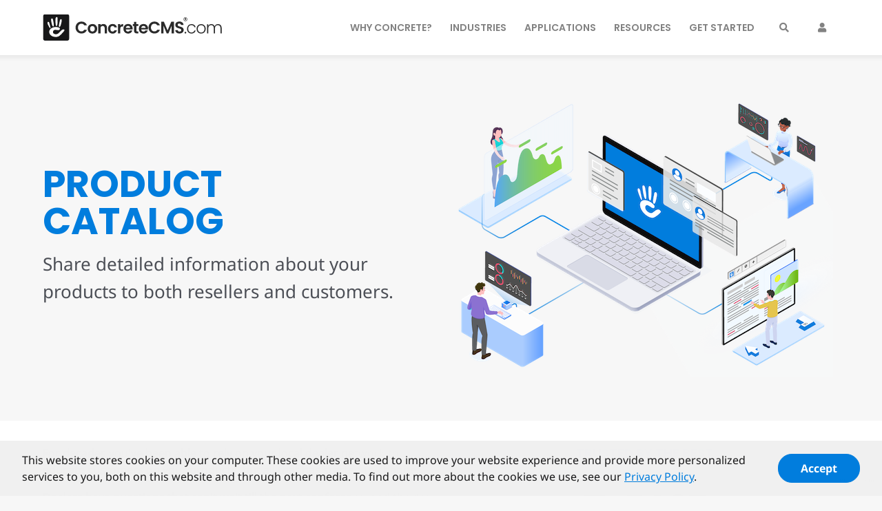

--- FILE ---
content_type: text/html; charset=UTF-8
request_url: https://www.concretecms.com/applications/product-catalog
body_size: 7635
content:
<!DOCTYPE html>
<html lang="en">
<head>
    <link rel="preconnect" href="https://www.googletagmanager.com">
    <link rel="preconnect" href="https://www.google-analytics.com">
    <meta http-equiv="X-UA-Compatible" content="IE=edge">
    <!--suppress HtmlUnknownTarget -->
    <link rel="stylesheet" type="text/css" href="/packages/concrete_cms_theme/themes/concrete_cms/css/main.css"/>
    
<title>Product Catalog Content Management System | Showcase Your Products in a Portal</title>

<meta http-equiv="content-type" content="text/html; charset=UTF-8"/>
<meta name="description" content="Our Product Catalogl Content Management System enables you to showcase your products and services in a user-friendly platform. Optimize your product pages with ease."/>
<meta name="generator" content="Concrete CMS"/>
<link rel="shortcut icon" href="https://www.concretecms.com/application/files/2816/2466/0776/favicon-32x32.png" type="image/x-icon"/>
<link rel="icon" href="https://www.concretecms.com/application/files/2816/2466/0776/favicon-32x32.png" type="image/x-icon"/>
<link rel="canonical" href="https://www.concretecms.com/applications/product-catalog">
<script type="text/javascript">
    var CCM_DISPATCHER_FILENAME = "/index.php";
    var CCM_CID = 2986;
    var CCM_EDIT_MODE = false;
    var CCM_ARRANGE_MODE = false;
    var CCM_IMAGE_PATH = "/concrete/images";
    var CCM_APPLICATION_URL = "https://www.concretecms.com";
    var CCM_REL = "";
    var CCM_ACTIVE_LOCALE = "en_US";
    var CCM_USER_REGISTERED = false;
</script>

<link href="/concrete/css/fontawesome/all.css?ccm_nocache=a5301f0b916e4d9065d45f7ec31a279c0418ead7" rel="stylesheet" type="text/css" media="all">
<script type="text/javascript" src="/concrete/js/jquery.js?ccm_nocache=a5301f0b916e4d9065d45f7ec31a279c0418ead7"></script>
<link href="/concrete/css/features/social/frontend.css?ccm_nocache=a5301f0b916e4d9065d45f7ec31a279c0418ead7" rel="stylesheet" type="text/css" media="all">
<script type="application/ld+json">
{ "@context" : "http://schema.org",
  "@type" : "Organization",
  "name" : "Concrete CMS",
  "url" : "https://www.concretecms.com/",
  "sameAs" : [ "https://www.facebook.com/concretecms",
    "https://twitter.com/concrete_cms",
    "https://www.linkedin.com/company/concretecms"]
}
</script>
<!-- Matomo Tag Manager -->
<script>
  var _mtm = window._mtm = window._mtm || [];
  _mtm.push({'mtm.startTime': (new Date().getTime()), 'event': 'mtm.Start'});
  (function() {
    var d=document, g=d.createElement('script'), s=d.getElementsByTagName('script')[0];
    g.async=true; g.src='https://analytics.portlandlabs.com/js/container_zl0yAzV2.js'; s.parentNode.insertBefore(g,s);
  })();
</script>
<!-- End Matomo Tag Manager -->
<!-- Google Tag Manager -->
<script>(function(w,d,s,l,i){w[l]=w[l]||[];w[l].push({'gtm.start':
new Date().getTime(),event:'gtm.js'});var f=d.getElementsByTagName(s)[0],
j=d.createElement(s),dl=l!='dataLayer'?'&l='+l:'';j.async=true;j.src=
'https://www.googletagmanager.com/gtm.js?id='+i+dl;f.parentNode.insertBefore(j,f);
})(window,document,'script','dataLayer','GTM-K46WS8L');</script>
<!-- End Google Tag Manager -->

<!-- pipedrive 
<script>window.pipedriveLeadboosterConfig = {base: 'leadbooster-chat.pipedrive.com',companyId: 12702085,playbookUuid: '2ab54751-e18d-4b48-8dd1-76b318657ca8',version: 2};(function () {var w = window;if (w.LeadBooster) {console.warn('LeadBooster already exists');} else {w.LeadBooster = {q: [],on: function (n, h) {this.q.push({ t: 'o', n: n, h: h });},trigger: function (n) {this.q.push({ t: 't', n: n });},};}})();</script><script src="https://leadbooster-chat.pipedrive.com/assets/loader.js" async></script>
-->

<style>
div.ccm-page section.content-section .ccm-brands .ccm-brand img {
height: auto;
}
</style><script type="application/ld+json">
{
  "@context": "https://schema.org/",
  "@type": "Product",
  "name": "Product Catalog",
  "description": "Share detailed information about your products to both resellers and customers. For decades you've been able to rely on your local dealer network to educate customers on your products, but all that has started to change. Dealers have questions that can't wait till the next conference, and they're not interested in co-branded marketing materials that are 6 months out of date. They need early access to product materials and tools to organize quotes for multiple projects in real time. Prospects are no longer interested in just calling a regional dealer that may be hundreds of miles away. With Concrete CMS you can build a web presence that combines marketing landing pages and high level positioning with detailed product specifications, manuals, features and requirements. Powerful permissions let you create secure content that only dealers can access, right from the same website that shows up in Google.",
  "image": "https://www.concretecms.com/application/files/9516/7146/9595/Product_Catalog.jpg",
  "url": "https://www.concretecms.com/about/applications/product-catalog",
  "brand": {
    "@type": "Brand",
    "name": "Concrete CMS"
  },
  "additionalProperty": [
    {
      "@type": "PropertyValue",
      "name": "Combine marketing content and landing pages with product catalog",
      "value": "Yes"
    },
    {
      "@type": "PropertyValue",
      "name": "Product Information Management",
      "value": "Yes"
    },
    {
      "@type": "PropertyValue",
      "name": "Detailed permissions for secure content for dealers and partners",
      "value": "Yes"
    }
  ],
  "aggregateRating": {
    "@type": "AggregateRating",
    "ratingValue": "5",
    "reviewCount": "1"
  },
  "review": [
    {
      "@type": "Review",
      "author": "Dave Buonomo",
      "datePublished": "2023-04-27",
      "description": "Concrete provides the perfect balance of an exceptional user interface, along with a sane and sensible development platform. I don't know of a another content management system that provides this balance.",
      "name": "Exceptional User Interface and Development Platform",
      "reviewRating": {
        "@type": "Rating",
        "ratingValue": "5",
        "bestRating": "5",
        "worstRating": "1"
      }
    }
  ]
}
</script>

    
<meta property='og:title' content='Product Catalog' />
<meta property='og:url' content='https://www.concretecms.com/applications/product-catalog' />
<meta property='og:description' content='Build a product information portal that mixes public and private data for your customers and partners. ' />
<meta property='og:type' content='website' />
    <script type="text/javascript">
        var CCM_SECURITY_TOKEN = '1769223096:0576bd15f268ee831dc76ed268b7d2a3';    </script>

    <meta name="viewport" content="width=device-width, initial-scale=1.0">
</head>
<body>

<script class="disclosure" role="template" type='text/template'>
    <div class='disclosure-container ccm-ui'>
        <div class='disclosure'>
            <div>
                <p>
                    This website stores cookies on your computer. These cookies are used to improve
                    your website experience and provide more personalized services to you, both on this website and through
                    other media. To find out more about the cookies we use, see our <a href='https://www.concretecms.com/about/legal/privacy-policy' target='_blank'>Privacy Policy</a>.
                </p>
            </div>
            <button class='ack btn btn-primary '>Accept</button>
        </div>
    </div>
</script>

<div id="ccm-loading-screen" style="display: none">
    <div class="loading-wrapper">
        <div class="loader"></div>
    </div>
</div>

<div class="ccm-page ccm-page-id-2986 page-type-page page-template-full">
    <header class="no-breadcrumb ">
        <div class="container">
            <nav class="navbar navbar-expand-lg navbar-light">
                <div class="navbar-inner">
                    <div class="navbar-brand">
                        <div class="header-site-title d-lg-none d-xl-block">
                                                            <a href="https://www.concretecms.com">
                                    <img src="/packages/concrete_cms_theme/themes/concrete_cms/images/logo_text.svg" alt="" class="img-fluid">
                                </a>
                                                    </div>
                        <div class="header-site-title-logo-only d-none d-lg-block d-xl-none">
                                                            <a href="https://www.concretecms.com">
                                    <img src="/packages/concrete_cms_theme/themes/concrete_cms/images/logo.svg" alt="" class="img-fluid">
                                </a>
                                                    </div>
                    </div>

                    <a href="https://www.concretecms.com/search" class="d-block d-lg-none"
                       id="ccm-mobile-search-btn">
                        <i class="fas fa-search"></i>
                    </a>

                    <button id="ccm-toggle-mobile-nav"
                            class="hamburger hamburger--spin navbar-toggler d-block d-lg-none"
                            type="button" data-bs-toggle="collapse" data-bs-target="#navbarSupportedContent"
                            aria-controls="navbarSupportedContent" aria-expanded="false" aria-label="Toggle navigation">
                    <span class="hamburger-box">
                        <span class="hamburger-inner"></span>
                    </span>
                    </button>
                </div>

                <div class="collapse navbar-collapse" id="navbarSupportedContent">
                    <div id="ccm-desktop-nav" class="header-navigation ms-auto">
                        
<ul class="nav navbar-nav navbar-right">

            <li class="nav-item dropdown">
            <a href="https://www.concretecms.com/about" class="nav-link">
                Why Concrete?            </a>

                            <ul class="dropdown-menu">
                                            <li class="nav-item">
                            <a href="https://www.concretecms.com/about/reviews" target="_self" class="nav-link">
                                Reviews                            </a>
                        </li>
                                            <li class="nav-item">
                            <a href="https://www.concretecms.com/content-creators" target="_self" class="nav-link">
                                For Content Creators                            </a>
                        </li>
                                            <li class="nav-item">
                            <a href="https://www.concretecms.com/why-developers-love-concrete" target="_self" class="nav-link">
                                For Developers                            </a>
                        </li>
                                            <li class="nav-item">
                            <a href="https://www.concretecms.com/about/features" target="_self" class="nav-link">
                                Features                            </a>
                        </li>
                                            <li class="nav-item">
                            <a href="https://www.concretecms.com/about/case-studies " target="_self" class="nav-link">
                                Case Studies                            </a>
                        </li>
                                            <li class="nav-item">
                            <a href="https://www.concretecms.com/about/why-open-source" target="_self" class="nav-link">
                                Open Source                            </a>
                        </li>
                                    </ul>
            
        </li>
            <li class="nav-item dropdown">
            <a href="https://www.concretecms.com/industries" class="nav-link">
                Industries            </a>

                            <ul class="dropdown-menu">
                                            <li class="nav-item">
                            <a href="https://www.concretecms.com/solutions/banking-finance" target="_self" class="nav-link">
                                Banking and Finance                            </a>
                        </li>
                                            <li class="nav-item">
                            <a href="https://www.concretecms.com/solutions/manufacturing" target="_self" class="nav-link">
                                Manufacturing                            </a>
                        </li>
                                            <li class="nav-item">
                            <a href="https://www.concretecms.com/solutions/hospitals" target="_self" class="nav-link">
                                Healthcare                            </a>
                        </li>
                                            <li class="nav-item">
                            <a href="https://www.concretecms.com/solutions/education" target="_self" class="nav-link">
                                Education                            </a>
                        </li>
                                            <li class="nav-item">
                            <a href="https://www.concretecms.com/solutions/government-military" target="_self" class="nav-link">
                                Government / Military                            </a>
                        </li>
                                    </ul>
            
        </li>
            <li class="nav-item dropdown">
            <a href="https://www.concretecms.com/applications" class="nav-link">
                Applications            </a>

                            <ul class="dropdown-menu">
                                            <li class="nav-item">
                            <a href="https://www.concretecms.com/applications/web-content-management" target="_self" class="nav-link">
                                Web Content Management                            </a>
                        </li>
                                            <li class="nav-item">
                            <a href="https://www.concretecms.com/about/applications/human-resources-portal" target="_self" class="nav-link">
                                Human Resources Portals                            </a>
                        </li>
                                            <li class="nav-item">
                            <a href="https://www.concretecms.com/solutions/internal-communications-intranet" target="_self" class="nav-link">
                                Intranets / Portals                            </a>
                        </li>
                                            <li class="nav-item">
                            <a href="https://www.concretecms.com/about/applications/digital-asset-management" target="_self" class="nav-link">
                                Digital Asset Management                            </a>
                        </li>
                                            <li class="nav-item">
                            <a href="https://www.concretecms.com/applications/ecommerce" target="_self" class="nav-link">
                                eCommerce                            </a>
                        </li>
                                            <li class="nav-item">
                            <a href="https://www.concretecms.com/solutions/multi-site" target="_self" class="nav-link">
                                Multi-Site                            </a>
                        </li>
                                            <li class="nav-item">
                            <a href="https://www.concretecms.com/about/applications/product-catalog" target="_self" class="nav-link">
                                Product Portal                            </a>
                        </li>
                                            <li class="nav-item">
                            <a href="https://www.concretecms.com/hosting" target="_self" class="nav-link">
                                Hosting                            </a>
                        </li>
                                    </ul>
            
        </li>
            <li class="nav-item dropdown">
            <a href="https://www.concretecms.com/resources" class="nav-link">
                Resources            </a>

                            <ul class="dropdown-menu">
                                            <li class="nav-item">
                            <a href="https://www.concretecms.com/support" target="_self" class="nav-link">
                                Support                            </a>
                        </li>
                                            <li class="nav-item">
                            <a href="https://www.concretecms.com/about/blog" target="_self" class="nav-link">
                                Blog                            </a>
                        </li>
                                            <li class="nav-item">
                            <a href="https://www.concretecms.com/extensions" target="_self" class="nav-link">
                                Extensions                            </a>
                        </li>
                                            <li class="nav-item">
                            <a href="https://documentation.concretecms.org" target="_self" class="nav-link">
                                Documentation                            </a>
                        </li>
                                            <li class="nav-item">
                            <a href="https://forums.concretecms.org" target="_self" class="nav-link">
                                Forums                            </a>
                        </li>
                                            <li class="nav-item">
                            <a href="https://community.concretecms.com/members" target="_self" class="nav-link">
                                Members                            </a>
                        </li>
                                            <li class="nav-item">
                            <a href="https://www.concretecms.com/internationalization" target="_self" class="nav-link">
                                Internationalization                            </a>
                        </li>
                                    </ul>
            
        </li>
            <li class="nav-item dropdown">
            <a href="https://www.concretecms.com/get-started" class="nav-link">
                Get Started            </a>

                            <ul class="dropdown-menu">
                                            <li class="nav-item">
                            <a href="https://community.concretecms.com/get-concrete-site" target="_self" class="nav-link">
                                Try it Now!                            </a>
                        </li>
                                            <li class="nav-item">
                            <a href="https://market.concretecms.com/hosting-concrete-cms" target="_self" class="nav-link">
                                Hosting                            </a>
                        </li>
                                            <li class="nav-item">
                            <a href="https://market.concretecms.com/themes" target="_self" class="nav-link">
                                Themes                            </a>
                        </li>
                                            <li class="nav-item">
                            <a href="https://market.concretecms.com/integrations" target="_self" class="nav-link">
                                Integrations                            </a>
                        </li>
                                            <li class="nav-item">
                            <a href="https://market.concretecms.com/addons" target="_self" class="nav-link">
                                Add-Ons                            </a>
                        </li>
                                            <li class="nav-item">
                            <a href="https://market.concretecms.com/services" target="_self" class="nav-link">
                                Services                            </a>
                        </li>
                                    </ul>
            
        </li>
    
    <li class="d-none d-lg-block nav-item"><a href="https://www.concretecms.com/search" title="Search" class="nav-link"><i class="fas fa-search"></i></a></li>
            <li class="nav-item">
            <a href="/oidc/sso/login?oidcpll=%2Fapplications%2Fproduct-catalog" class="nav-link">
                <i class="fa fa-user" title="Login"></i>            </a>

            
        </li>
    </ul>
                    </div>
                </div>
            </nav>
        </div>

            </header>

    
<main>
        <div class="page-header">
        

    
<div class="container container-masthead-image-text">
    <div class="row">
        <div class="col-lg-6 order-2 order-lg-1 align-self-center">
            <div class="pe-lg-5">
            

    <h1>Product catalog</h1>

<h2>Share detailed information about your products to both resellers and customers.</h2>

            </div>
        </div>
        <div class="col-lg-6 order-1 order-lg-2">
            

    <picture><!--[if IE 9]><video style='display: none;'><![endif]--><!--[if IE 9]></video><![endif]--><img src="/application/files/8716/5117/8644/Concrete5_Sc_3.ai_gc.png" alt="" class="ccm-image-block img-fluid bID-12436" width="557px" height="403px"></picture>

        </div>
    </div>
</div>
    </div>


    <div class="column-section-container column-section-container-white">
    <div class="container">
                <div class="row h-100">
            <div class="col-md-6">
                

    <p>For decades you&#39;ve been able to rely on your local dealer network to educate customers on your products, but all that has started to change.</p>

<p>Dealers have questions that can&#39;t wait till the next conference, and they&#39;re not interested in co-branded marketing materials that are 6 months out of date. They need early access to product materials and tools to organize quotes for multiple projects in real time.&nbsp;</p>

<p>Prospects are no longer interested in just calling a regional dealer that may be hundreds of miles away.&nbsp;</p>

<p>With Concrete CMS you can build a web presence that combines marketing landing pages and high level positioning with detailed product specifications, manuals, features and requirements. Powerful permissions let you create secure content that only dealers can access, right from the same website that shows up in Google.&nbsp;</p>

            </div>
            <div class="col-md-6">
                

    <h4 style="text-align: center;">Trusted by the best</h4>

<p style="text-align: center;">&nbsp;</p>

<p style="text-align: center;"><picture><!--[if IE 9]><video style='display: none;'><![endif]--><!--[if IE 9]></video><![endif]--><img src="/application/files/3716/1074/1742/basf.png" alt="basf.png"></picture></p>

<p style="text-align: center;"><picture><!--[if IE 9]><video style='display: none;'><![endif]--><!--[if IE 9]></video><![endif]--><img src="/application/files/2816/5057/3561/MilorganiteLogo.png" alt="MilorganiteLogo.png" width="113" height="74"></picture></p>

<p style="text-align: center;"><picture><!--[if IE 9]><video style='display: none;'><![endif]--><!--[if IE 9]></video><![endif]--><img src="/application/files/5916/5057/3565/WY_Logo-Horizontal-Color.png" alt="WY_Logo-Horizontal-Color.png" width="200" height="38"></picture></p>

<p>&nbsp;</p>

            </div>
        </div>
    </div>
</div>


    <section class="content-section column-section-container-white">
        <div class="container">
        <div class="row">
            <div class="col-md-12 content-section-column">
                

    <div class="row"><div class="col-md-5">

    <video autoplay="" class="hide-on-mobile" loop="" muted="" playsinline="" preload="none" style="max-width: 100%;">
    <source src="https://www.concretecms.com/application/files/3516/5514/3853/wy-demo.mp4" type="video/mp4">
Your browser doesn't support the HTML5 video tag.</video>
</div><div class="col-md-7">

    <ul>
	<li>
	<p>Combine organic marketing content and landing pages with a product catalog.</p>
	</li>
	<li>
	<p>Product Information Management to collect metadata, documents, marketing materials, videos and other product assets.</p>
	</li>
	<li>
	<p>Detailed permissions allow you to mix public information with secured content for dealers and partners.&nbsp;</p>
	</li>
	<li>
	<p>Improve sales by reducing barriers in your customer experience!</p>
	</li>
</ul>

</div></div>
            </div>
        </div>
    </div>
</section>




    <div class="column-section-container ">
    <div class="container">
                    <div class="row">
                <div class="col-12">
                    <div class="column-section-title">
                        

    <h2 style="text-align: center;"><a id="call" name="call">request more information</a></h2>

                    </div>
                </div>
            </div>
                <div class="row h-100">
            <div class="col-md-6">
                

    <p>Ready to share all your product information with ease? We&#39;d love to discuss your project&#39;s needs.&nbsp;</p>

            </div>
            <div class="col-md-6">
                

    <div class="ccm-block-express-form">
            <div class="ccm-form">
            <a name="form52869"></a>

            
            
            <form enctype="multipart/form-data" class="form-stacked" method="post"
                  action="https://www.concretecms.com/applications/product-catalog/submit/52869#form52869">
                <input type="hidden" name="ccm_token" value="1769223096:a2bccab5c576fb5dbff65cb39438e5bc" /><input type="hidden" name="express_form_id" value="6e349a36-f66b-11f0-a674-0affd5227f07">
<div class="ccm-dashboard-express-form">
    
        <fieldset>
            
            
<div class="mb-3">
            <label class="form-label" for="akID[285][value]">Name</label>
    
            <span class="text-muted small">Required</span>
    
    <input type="text" id="akID[285][value]" name="akID[285][value]" value="" placeholder="" class="form-control ccm-input-text" /></div>

<div class="mb-3">
            <label class="form-label" for="akID[283][value]">Your Email</label>
    
            <span class="text-muted small">Required</span>
    
    <input type="email" id="akID[283][value]" name="akID[283][value]" value="" class="form-control ccm-input-email" /></div>

<div class="mb-3">
            <label class="form-label" for="akID[284][value]">Your Question</label>
    
            <span class="text-muted small">Required</span>
    
    
    <textarea id="akID[284][value]" name="akID[284][value]" rows="5" class="form-control"></textarea>
</div>

    <div>
        <p><strong>We appreciate your privacy and security.</strong>&nbsp;We&#39;ll never sell or mishandle your data, and you can unsubscribe at any time.&nbsp;<a href="https://www.concretecms.com/about/legal/privacy-policy" rel="noopener noreferrer" target="_blank">Learn more</a>&nbsp;about our privacy protection.</p>
    </div>
        </fieldset>
    </div>
                    <div class="form-group captcha">
                        
                        <div></div>
                        <div><div id="hwh697433b8a14ee" class="grecaptcha-box recaptcha-v3" data-sitekey="6LeLfagaAAAAABE4dUiTKCfgaBs1i9cXD29L7P9W" data-badge="bottomright"></div></div>
                    </div>
                    
                <div class="form-actions">
                    <button type="submit" name="Submit" class="btn btn-primary">Submit</button>
                </div>
            </form>
        </div>
        </div>

            </div>
        </div>
    </div>
</div>
</main>

<footer>
    <div class="container">
        <div class="row">
            <div class="col-lg">
                <nav class="nav footer-nav-utility">
                    <a class="nav-link" href="https://www.concretecms.org/security">Security</a>
                    <a class="nav-link" href="https://www.concretecms.com/about/legal/terms-use">Terms of Use</a>
                    <a class="nav-link" href="https://www.concretecms.com/about/legal/privacy-policy">Privacy Policy</a>
                    <a class="nav-link" href="https://www.concretecms.com/about/contact-us">Contact</a>
                </nav>
            </div>

            <div class="col-lg">
                <div class="text-center text-lg-end">
                    <div class="footer-social">
                        

    
<div id="ccm-block-social-links30" class="ccm-block-social-links">
    <ul class="list-inline">
                <li class="list-inline-item">
                <a target="_blank" rel="noopener noreferrer" href="https://twitter.com/concrete_cms"
                    aria-label="X"><svg id="icon-twitter-x" width="16" height="16" viewBox="0 0 300 300" version="1.1" xmlns="http://www.w3.org/2000/svg"><path fill="currentColor" d="M178.57 127.15 290.27 0h-26.46l-97.03 110.38L89.34 0H0l117.13 166.93L0 300.25h26.46l102.4-116.59 81.8 116.59h89.34M36.01 19.54H76.66l187.13 262.13h-40.66"/></svg></a>
            </li>
                    <li class="list-inline-item">
                <a target="_blank" rel="noopener noreferrer" href="https://www.youtube.com/c/concretecmsofficial/"
                    aria-label="Youtube"><i class="fab fa-youtube" aria-hidden="true" title="Youtube"></i></a>
            </li>
                    <li class="list-inline-item">
                <a target="_blank" rel="noopener noreferrer" href="https://www.facebook.com/concretecms"
                    aria-label="Facebook"><i class="fab fa-facebook" aria-hidden="true" title="Facebook"></i></a>
            </li>
                    <li class="list-inline-item">
                <a target="_blank" rel="noopener noreferrer" href="https://www.linkedin.com/company/concretecms"
                    aria-label="LinkedIn"><i class="fab fa-linkedin" aria-hidden="true" title="LinkedIn"></i></a>
            </li>
            </ul>
</div>

                    </div>
                </div>
            </div>

        </div>

        <div class="row">
            <div class="col-lg">
                <div class="text-center text-lg-start footer-site-title">
                                            <a href="https://www.concretecms.com">
                            <img src="/packages/concrete_cms_theme/themes/concrete_cms/images/logo_text.svg" alt="" class="img-fluid">
                        </a>
                                        </a>
                </div>
            </div>

            <div class="col-lg">
                <div class="text-center text-lg-start">
                    <div class="footer-language-switcher d-flex">

                                            </div>
                </div>
            </div>

            <div class="col-lg">
                <div class="text-center text-lg-end">
                    <div class="footer-legal">
                        <p>
                            <span class="sign">&copy;</span> PortlandLabs 2008-2026                        </p>
                    </div>
                </div>
            </div>
        </div>

    </div>
</footer>

</div>
     
<style>
@media (min-width: 992px) {
  .nav-mobile-only {
      display: none !important;
   }
}
</style>
<script>
$('#ccm-desktop-nav li:nth-child(4)').append('<li class="nav-item nav-mobile-only"><a href="/extensions" class="nav-link">Extensions</a></li>');
</script><script src="/packages/concrete_cms_auth/build/assets/login-CCh9iK8h.js"></script>
<script async>check_login("https://community.concretecms.com", "https://www.concretecms.com/oidc/sso/login", "https://www.concretecms.com/oidc/sso/logout?oidcpll=%2Fapplications%2Fproduct-catalog&token=1769223096%3A5835eb85f6f4d3a196136c54cd8f89d7", window.CCM_USER_REGISTERED)</script>
<script async>update_logout_links("https://www.concretecms.com/oidc/sso/logout?oidcpll=%2Fapplications%2Fproduct-catalog&token=1769223096%3A5835eb85f6f4d3a196136c54cd8f89d7")</script>
<script defer>$(function() { Concrete.event.bind("PanelOpen", () => update_logout_links("https://www.concretecms.com/oidc/sso/logout?oidcpll=%2Fapplications%2Fproduct-catalog&token=1769223096%3A5835eb85f6f4d3a196136c54cd8f89d7")) })</script>
<script type="text/javascript">
if (typeof window.RecaptchaV3 === "undefined") {
    window.RecaptchaV3 = function () {
        $('.recaptcha-v3').each(function () {
            $(this).data("clientId", grecaptcha.render(
                $(this).attr('id'),
                {
                    sitekey: $(this).data('sitekey'),
                    badge: $(this).data('badge'),
                    size: 'invisible'
                }
            ));
        });
		
        function recaptchaReady() {
            grecaptcha.ready(function () {
                $('.recaptcha-v3').each(function () {
                    grecaptcha.execute(
                        $(this).data("clientId"),
                        {
                            action: 'submit'
                        }
                    );
                });
            });
        }
		recaptchaReady();
		setInterval(recaptchaReady, 110000);
    };
}
</script>
<script type="text/javascript" src="/concrete/js/vue.js?ccm_nocache=a5301f0b916e4d9065d45f7ec31a279c0418ead7"></script>
<script type="text/javascript" src="/concrete/js/bootstrap.js?ccm_nocache=dd9249b950b6ea5c58aabcba51300f307b91c882"></script>
<script type="text/javascript" src="/concrete/js/moment.js?ccm_nocache=a5301f0b916e4d9065d45f7ec31a279c0418ead7"></script>
<script type="text/javascript" src="/ccm/assets/localization/moment/js"></script>
<script type="text/javascript" src="https://www.google.com/recaptcha/api.js?render=explicit&onload=RecaptchaV3"></script>
<script src="https://www.concretecms.com/community/js" defer></script>
<!--suppress HtmlUnknownTarget -->
<script type="text/javascript" src="/packages/concrete_cms_theme/themes/concrete_cms/js/main.js" defer></script>
<script>
    $(window).ready(function () {
        if (window.self !== window.top) {
            $(".login-page").addClass("is-popup")
        }
    });
</script>
</body>
</html>


--- FILE ---
content_type: text/html; charset=utf-8
request_url: https://www.google.com/recaptcha/api2/anchor?ar=1&k=6LeLfagaAAAAABE4dUiTKCfgaBs1i9cXD29L7P9W&co=aHR0cHM6Ly93d3cuY29uY3JldGVjbXMuY29tOjQ0Mw..&hl=en&v=PoyoqOPhxBO7pBk68S4YbpHZ&size=invisible&badge=bottomright&anchor-ms=20000&execute-ms=30000&cb=rrdlq671weka
body_size: 48539
content:
<!DOCTYPE HTML><html dir="ltr" lang="en"><head><meta http-equiv="Content-Type" content="text/html; charset=UTF-8">
<meta http-equiv="X-UA-Compatible" content="IE=edge">
<title>reCAPTCHA</title>
<style type="text/css">
/* cyrillic-ext */
@font-face {
  font-family: 'Roboto';
  font-style: normal;
  font-weight: 400;
  font-stretch: 100%;
  src: url(//fonts.gstatic.com/s/roboto/v48/KFO7CnqEu92Fr1ME7kSn66aGLdTylUAMa3GUBHMdazTgWw.woff2) format('woff2');
  unicode-range: U+0460-052F, U+1C80-1C8A, U+20B4, U+2DE0-2DFF, U+A640-A69F, U+FE2E-FE2F;
}
/* cyrillic */
@font-face {
  font-family: 'Roboto';
  font-style: normal;
  font-weight: 400;
  font-stretch: 100%;
  src: url(//fonts.gstatic.com/s/roboto/v48/KFO7CnqEu92Fr1ME7kSn66aGLdTylUAMa3iUBHMdazTgWw.woff2) format('woff2');
  unicode-range: U+0301, U+0400-045F, U+0490-0491, U+04B0-04B1, U+2116;
}
/* greek-ext */
@font-face {
  font-family: 'Roboto';
  font-style: normal;
  font-weight: 400;
  font-stretch: 100%;
  src: url(//fonts.gstatic.com/s/roboto/v48/KFO7CnqEu92Fr1ME7kSn66aGLdTylUAMa3CUBHMdazTgWw.woff2) format('woff2');
  unicode-range: U+1F00-1FFF;
}
/* greek */
@font-face {
  font-family: 'Roboto';
  font-style: normal;
  font-weight: 400;
  font-stretch: 100%;
  src: url(//fonts.gstatic.com/s/roboto/v48/KFO7CnqEu92Fr1ME7kSn66aGLdTylUAMa3-UBHMdazTgWw.woff2) format('woff2');
  unicode-range: U+0370-0377, U+037A-037F, U+0384-038A, U+038C, U+038E-03A1, U+03A3-03FF;
}
/* math */
@font-face {
  font-family: 'Roboto';
  font-style: normal;
  font-weight: 400;
  font-stretch: 100%;
  src: url(//fonts.gstatic.com/s/roboto/v48/KFO7CnqEu92Fr1ME7kSn66aGLdTylUAMawCUBHMdazTgWw.woff2) format('woff2');
  unicode-range: U+0302-0303, U+0305, U+0307-0308, U+0310, U+0312, U+0315, U+031A, U+0326-0327, U+032C, U+032F-0330, U+0332-0333, U+0338, U+033A, U+0346, U+034D, U+0391-03A1, U+03A3-03A9, U+03B1-03C9, U+03D1, U+03D5-03D6, U+03F0-03F1, U+03F4-03F5, U+2016-2017, U+2034-2038, U+203C, U+2040, U+2043, U+2047, U+2050, U+2057, U+205F, U+2070-2071, U+2074-208E, U+2090-209C, U+20D0-20DC, U+20E1, U+20E5-20EF, U+2100-2112, U+2114-2115, U+2117-2121, U+2123-214F, U+2190, U+2192, U+2194-21AE, U+21B0-21E5, U+21F1-21F2, U+21F4-2211, U+2213-2214, U+2216-22FF, U+2308-230B, U+2310, U+2319, U+231C-2321, U+2336-237A, U+237C, U+2395, U+239B-23B7, U+23D0, U+23DC-23E1, U+2474-2475, U+25AF, U+25B3, U+25B7, U+25BD, U+25C1, U+25CA, U+25CC, U+25FB, U+266D-266F, U+27C0-27FF, U+2900-2AFF, U+2B0E-2B11, U+2B30-2B4C, U+2BFE, U+3030, U+FF5B, U+FF5D, U+1D400-1D7FF, U+1EE00-1EEFF;
}
/* symbols */
@font-face {
  font-family: 'Roboto';
  font-style: normal;
  font-weight: 400;
  font-stretch: 100%;
  src: url(//fonts.gstatic.com/s/roboto/v48/KFO7CnqEu92Fr1ME7kSn66aGLdTylUAMaxKUBHMdazTgWw.woff2) format('woff2');
  unicode-range: U+0001-000C, U+000E-001F, U+007F-009F, U+20DD-20E0, U+20E2-20E4, U+2150-218F, U+2190, U+2192, U+2194-2199, U+21AF, U+21E6-21F0, U+21F3, U+2218-2219, U+2299, U+22C4-22C6, U+2300-243F, U+2440-244A, U+2460-24FF, U+25A0-27BF, U+2800-28FF, U+2921-2922, U+2981, U+29BF, U+29EB, U+2B00-2BFF, U+4DC0-4DFF, U+FFF9-FFFB, U+10140-1018E, U+10190-1019C, U+101A0, U+101D0-101FD, U+102E0-102FB, U+10E60-10E7E, U+1D2C0-1D2D3, U+1D2E0-1D37F, U+1F000-1F0FF, U+1F100-1F1AD, U+1F1E6-1F1FF, U+1F30D-1F30F, U+1F315, U+1F31C, U+1F31E, U+1F320-1F32C, U+1F336, U+1F378, U+1F37D, U+1F382, U+1F393-1F39F, U+1F3A7-1F3A8, U+1F3AC-1F3AF, U+1F3C2, U+1F3C4-1F3C6, U+1F3CA-1F3CE, U+1F3D4-1F3E0, U+1F3ED, U+1F3F1-1F3F3, U+1F3F5-1F3F7, U+1F408, U+1F415, U+1F41F, U+1F426, U+1F43F, U+1F441-1F442, U+1F444, U+1F446-1F449, U+1F44C-1F44E, U+1F453, U+1F46A, U+1F47D, U+1F4A3, U+1F4B0, U+1F4B3, U+1F4B9, U+1F4BB, U+1F4BF, U+1F4C8-1F4CB, U+1F4D6, U+1F4DA, U+1F4DF, U+1F4E3-1F4E6, U+1F4EA-1F4ED, U+1F4F7, U+1F4F9-1F4FB, U+1F4FD-1F4FE, U+1F503, U+1F507-1F50B, U+1F50D, U+1F512-1F513, U+1F53E-1F54A, U+1F54F-1F5FA, U+1F610, U+1F650-1F67F, U+1F687, U+1F68D, U+1F691, U+1F694, U+1F698, U+1F6AD, U+1F6B2, U+1F6B9-1F6BA, U+1F6BC, U+1F6C6-1F6CF, U+1F6D3-1F6D7, U+1F6E0-1F6EA, U+1F6F0-1F6F3, U+1F6F7-1F6FC, U+1F700-1F7FF, U+1F800-1F80B, U+1F810-1F847, U+1F850-1F859, U+1F860-1F887, U+1F890-1F8AD, U+1F8B0-1F8BB, U+1F8C0-1F8C1, U+1F900-1F90B, U+1F93B, U+1F946, U+1F984, U+1F996, U+1F9E9, U+1FA00-1FA6F, U+1FA70-1FA7C, U+1FA80-1FA89, U+1FA8F-1FAC6, U+1FACE-1FADC, U+1FADF-1FAE9, U+1FAF0-1FAF8, U+1FB00-1FBFF;
}
/* vietnamese */
@font-face {
  font-family: 'Roboto';
  font-style: normal;
  font-weight: 400;
  font-stretch: 100%;
  src: url(//fonts.gstatic.com/s/roboto/v48/KFO7CnqEu92Fr1ME7kSn66aGLdTylUAMa3OUBHMdazTgWw.woff2) format('woff2');
  unicode-range: U+0102-0103, U+0110-0111, U+0128-0129, U+0168-0169, U+01A0-01A1, U+01AF-01B0, U+0300-0301, U+0303-0304, U+0308-0309, U+0323, U+0329, U+1EA0-1EF9, U+20AB;
}
/* latin-ext */
@font-face {
  font-family: 'Roboto';
  font-style: normal;
  font-weight: 400;
  font-stretch: 100%;
  src: url(//fonts.gstatic.com/s/roboto/v48/KFO7CnqEu92Fr1ME7kSn66aGLdTylUAMa3KUBHMdazTgWw.woff2) format('woff2');
  unicode-range: U+0100-02BA, U+02BD-02C5, U+02C7-02CC, U+02CE-02D7, U+02DD-02FF, U+0304, U+0308, U+0329, U+1D00-1DBF, U+1E00-1E9F, U+1EF2-1EFF, U+2020, U+20A0-20AB, U+20AD-20C0, U+2113, U+2C60-2C7F, U+A720-A7FF;
}
/* latin */
@font-face {
  font-family: 'Roboto';
  font-style: normal;
  font-weight: 400;
  font-stretch: 100%;
  src: url(//fonts.gstatic.com/s/roboto/v48/KFO7CnqEu92Fr1ME7kSn66aGLdTylUAMa3yUBHMdazQ.woff2) format('woff2');
  unicode-range: U+0000-00FF, U+0131, U+0152-0153, U+02BB-02BC, U+02C6, U+02DA, U+02DC, U+0304, U+0308, U+0329, U+2000-206F, U+20AC, U+2122, U+2191, U+2193, U+2212, U+2215, U+FEFF, U+FFFD;
}
/* cyrillic-ext */
@font-face {
  font-family: 'Roboto';
  font-style: normal;
  font-weight: 500;
  font-stretch: 100%;
  src: url(//fonts.gstatic.com/s/roboto/v48/KFO7CnqEu92Fr1ME7kSn66aGLdTylUAMa3GUBHMdazTgWw.woff2) format('woff2');
  unicode-range: U+0460-052F, U+1C80-1C8A, U+20B4, U+2DE0-2DFF, U+A640-A69F, U+FE2E-FE2F;
}
/* cyrillic */
@font-face {
  font-family: 'Roboto';
  font-style: normal;
  font-weight: 500;
  font-stretch: 100%;
  src: url(//fonts.gstatic.com/s/roboto/v48/KFO7CnqEu92Fr1ME7kSn66aGLdTylUAMa3iUBHMdazTgWw.woff2) format('woff2');
  unicode-range: U+0301, U+0400-045F, U+0490-0491, U+04B0-04B1, U+2116;
}
/* greek-ext */
@font-face {
  font-family: 'Roboto';
  font-style: normal;
  font-weight: 500;
  font-stretch: 100%;
  src: url(//fonts.gstatic.com/s/roboto/v48/KFO7CnqEu92Fr1ME7kSn66aGLdTylUAMa3CUBHMdazTgWw.woff2) format('woff2');
  unicode-range: U+1F00-1FFF;
}
/* greek */
@font-face {
  font-family: 'Roboto';
  font-style: normal;
  font-weight: 500;
  font-stretch: 100%;
  src: url(//fonts.gstatic.com/s/roboto/v48/KFO7CnqEu92Fr1ME7kSn66aGLdTylUAMa3-UBHMdazTgWw.woff2) format('woff2');
  unicode-range: U+0370-0377, U+037A-037F, U+0384-038A, U+038C, U+038E-03A1, U+03A3-03FF;
}
/* math */
@font-face {
  font-family: 'Roboto';
  font-style: normal;
  font-weight: 500;
  font-stretch: 100%;
  src: url(//fonts.gstatic.com/s/roboto/v48/KFO7CnqEu92Fr1ME7kSn66aGLdTylUAMawCUBHMdazTgWw.woff2) format('woff2');
  unicode-range: U+0302-0303, U+0305, U+0307-0308, U+0310, U+0312, U+0315, U+031A, U+0326-0327, U+032C, U+032F-0330, U+0332-0333, U+0338, U+033A, U+0346, U+034D, U+0391-03A1, U+03A3-03A9, U+03B1-03C9, U+03D1, U+03D5-03D6, U+03F0-03F1, U+03F4-03F5, U+2016-2017, U+2034-2038, U+203C, U+2040, U+2043, U+2047, U+2050, U+2057, U+205F, U+2070-2071, U+2074-208E, U+2090-209C, U+20D0-20DC, U+20E1, U+20E5-20EF, U+2100-2112, U+2114-2115, U+2117-2121, U+2123-214F, U+2190, U+2192, U+2194-21AE, U+21B0-21E5, U+21F1-21F2, U+21F4-2211, U+2213-2214, U+2216-22FF, U+2308-230B, U+2310, U+2319, U+231C-2321, U+2336-237A, U+237C, U+2395, U+239B-23B7, U+23D0, U+23DC-23E1, U+2474-2475, U+25AF, U+25B3, U+25B7, U+25BD, U+25C1, U+25CA, U+25CC, U+25FB, U+266D-266F, U+27C0-27FF, U+2900-2AFF, U+2B0E-2B11, U+2B30-2B4C, U+2BFE, U+3030, U+FF5B, U+FF5D, U+1D400-1D7FF, U+1EE00-1EEFF;
}
/* symbols */
@font-face {
  font-family: 'Roboto';
  font-style: normal;
  font-weight: 500;
  font-stretch: 100%;
  src: url(//fonts.gstatic.com/s/roboto/v48/KFO7CnqEu92Fr1ME7kSn66aGLdTylUAMaxKUBHMdazTgWw.woff2) format('woff2');
  unicode-range: U+0001-000C, U+000E-001F, U+007F-009F, U+20DD-20E0, U+20E2-20E4, U+2150-218F, U+2190, U+2192, U+2194-2199, U+21AF, U+21E6-21F0, U+21F3, U+2218-2219, U+2299, U+22C4-22C6, U+2300-243F, U+2440-244A, U+2460-24FF, U+25A0-27BF, U+2800-28FF, U+2921-2922, U+2981, U+29BF, U+29EB, U+2B00-2BFF, U+4DC0-4DFF, U+FFF9-FFFB, U+10140-1018E, U+10190-1019C, U+101A0, U+101D0-101FD, U+102E0-102FB, U+10E60-10E7E, U+1D2C0-1D2D3, U+1D2E0-1D37F, U+1F000-1F0FF, U+1F100-1F1AD, U+1F1E6-1F1FF, U+1F30D-1F30F, U+1F315, U+1F31C, U+1F31E, U+1F320-1F32C, U+1F336, U+1F378, U+1F37D, U+1F382, U+1F393-1F39F, U+1F3A7-1F3A8, U+1F3AC-1F3AF, U+1F3C2, U+1F3C4-1F3C6, U+1F3CA-1F3CE, U+1F3D4-1F3E0, U+1F3ED, U+1F3F1-1F3F3, U+1F3F5-1F3F7, U+1F408, U+1F415, U+1F41F, U+1F426, U+1F43F, U+1F441-1F442, U+1F444, U+1F446-1F449, U+1F44C-1F44E, U+1F453, U+1F46A, U+1F47D, U+1F4A3, U+1F4B0, U+1F4B3, U+1F4B9, U+1F4BB, U+1F4BF, U+1F4C8-1F4CB, U+1F4D6, U+1F4DA, U+1F4DF, U+1F4E3-1F4E6, U+1F4EA-1F4ED, U+1F4F7, U+1F4F9-1F4FB, U+1F4FD-1F4FE, U+1F503, U+1F507-1F50B, U+1F50D, U+1F512-1F513, U+1F53E-1F54A, U+1F54F-1F5FA, U+1F610, U+1F650-1F67F, U+1F687, U+1F68D, U+1F691, U+1F694, U+1F698, U+1F6AD, U+1F6B2, U+1F6B9-1F6BA, U+1F6BC, U+1F6C6-1F6CF, U+1F6D3-1F6D7, U+1F6E0-1F6EA, U+1F6F0-1F6F3, U+1F6F7-1F6FC, U+1F700-1F7FF, U+1F800-1F80B, U+1F810-1F847, U+1F850-1F859, U+1F860-1F887, U+1F890-1F8AD, U+1F8B0-1F8BB, U+1F8C0-1F8C1, U+1F900-1F90B, U+1F93B, U+1F946, U+1F984, U+1F996, U+1F9E9, U+1FA00-1FA6F, U+1FA70-1FA7C, U+1FA80-1FA89, U+1FA8F-1FAC6, U+1FACE-1FADC, U+1FADF-1FAE9, U+1FAF0-1FAF8, U+1FB00-1FBFF;
}
/* vietnamese */
@font-face {
  font-family: 'Roboto';
  font-style: normal;
  font-weight: 500;
  font-stretch: 100%;
  src: url(//fonts.gstatic.com/s/roboto/v48/KFO7CnqEu92Fr1ME7kSn66aGLdTylUAMa3OUBHMdazTgWw.woff2) format('woff2');
  unicode-range: U+0102-0103, U+0110-0111, U+0128-0129, U+0168-0169, U+01A0-01A1, U+01AF-01B0, U+0300-0301, U+0303-0304, U+0308-0309, U+0323, U+0329, U+1EA0-1EF9, U+20AB;
}
/* latin-ext */
@font-face {
  font-family: 'Roboto';
  font-style: normal;
  font-weight: 500;
  font-stretch: 100%;
  src: url(//fonts.gstatic.com/s/roboto/v48/KFO7CnqEu92Fr1ME7kSn66aGLdTylUAMa3KUBHMdazTgWw.woff2) format('woff2');
  unicode-range: U+0100-02BA, U+02BD-02C5, U+02C7-02CC, U+02CE-02D7, U+02DD-02FF, U+0304, U+0308, U+0329, U+1D00-1DBF, U+1E00-1E9F, U+1EF2-1EFF, U+2020, U+20A0-20AB, U+20AD-20C0, U+2113, U+2C60-2C7F, U+A720-A7FF;
}
/* latin */
@font-face {
  font-family: 'Roboto';
  font-style: normal;
  font-weight: 500;
  font-stretch: 100%;
  src: url(//fonts.gstatic.com/s/roboto/v48/KFO7CnqEu92Fr1ME7kSn66aGLdTylUAMa3yUBHMdazQ.woff2) format('woff2');
  unicode-range: U+0000-00FF, U+0131, U+0152-0153, U+02BB-02BC, U+02C6, U+02DA, U+02DC, U+0304, U+0308, U+0329, U+2000-206F, U+20AC, U+2122, U+2191, U+2193, U+2212, U+2215, U+FEFF, U+FFFD;
}
/* cyrillic-ext */
@font-face {
  font-family: 'Roboto';
  font-style: normal;
  font-weight: 900;
  font-stretch: 100%;
  src: url(//fonts.gstatic.com/s/roboto/v48/KFO7CnqEu92Fr1ME7kSn66aGLdTylUAMa3GUBHMdazTgWw.woff2) format('woff2');
  unicode-range: U+0460-052F, U+1C80-1C8A, U+20B4, U+2DE0-2DFF, U+A640-A69F, U+FE2E-FE2F;
}
/* cyrillic */
@font-face {
  font-family: 'Roboto';
  font-style: normal;
  font-weight: 900;
  font-stretch: 100%;
  src: url(//fonts.gstatic.com/s/roboto/v48/KFO7CnqEu92Fr1ME7kSn66aGLdTylUAMa3iUBHMdazTgWw.woff2) format('woff2');
  unicode-range: U+0301, U+0400-045F, U+0490-0491, U+04B0-04B1, U+2116;
}
/* greek-ext */
@font-face {
  font-family: 'Roboto';
  font-style: normal;
  font-weight: 900;
  font-stretch: 100%;
  src: url(//fonts.gstatic.com/s/roboto/v48/KFO7CnqEu92Fr1ME7kSn66aGLdTylUAMa3CUBHMdazTgWw.woff2) format('woff2');
  unicode-range: U+1F00-1FFF;
}
/* greek */
@font-face {
  font-family: 'Roboto';
  font-style: normal;
  font-weight: 900;
  font-stretch: 100%;
  src: url(//fonts.gstatic.com/s/roboto/v48/KFO7CnqEu92Fr1ME7kSn66aGLdTylUAMa3-UBHMdazTgWw.woff2) format('woff2');
  unicode-range: U+0370-0377, U+037A-037F, U+0384-038A, U+038C, U+038E-03A1, U+03A3-03FF;
}
/* math */
@font-face {
  font-family: 'Roboto';
  font-style: normal;
  font-weight: 900;
  font-stretch: 100%;
  src: url(//fonts.gstatic.com/s/roboto/v48/KFO7CnqEu92Fr1ME7kSn66aGLdTylUAMawCUBHMdazTgWw.woff2) format('woff2');
  unicode-range: U+0302-0303, U+0305, U+0307-0308, U+0310, U+0312, U+0315, U+031A, U+0326-0327, U+032C, U+032F-0330, U+0332-0333, U+0338, U+033A, U+0346, U+034D, U+0391-03A1, U+03A3-03A9, U+03B1-03C9, U+03D1, U+03D5-03D6, U+03F0-03F1, U+03F4-03F5, U+2016-2017, U+2034-2038, U+203C, U+2040, U+2043, U+2047, U+2050, U+2057, U+205F, U+2070-2071, U+2074-208E, U+2090-209C, U+20D0-20DC, U+20E1, U+20E5-20EF, U+2100-2112, U+2114-2115, U+2117-2121, U+2123-214F, U+2190, U+2192, U+2194-21AE, U+21B0-21E5, U+21F1-21F2, U+21F4-2211, U+2213-2214, U+2216-22FF, U+2308-230B, U+2310, U+2319, U+231C-2321, U+2336-237A, U+237C, U+2395, U+239B-23B7, U+23D0, U+23DC-23E1, U+2474-2475, U+25AF, U+25B3, U+25B7, U+25BD, U+25C1, U+25CA, U+25CC, U+25FB, U+266D-266F, U+27C0-27FF, U+2900-2AFF, U+2B0E-2B11, U+2B30-2B4C, U+2BFE, U+3030, U+FF5B, U+FF5D, U+1D400-1D7FF, U+1EE00-1EEFF;
}
/* symbols */
@font-face {
  font-family: 'Roboto';
  font-style: normal;
  font-weight: 900;
  font-stretch: 100%;
  src: url(//fonts.gstatic.com/s/roboto/v48/KFO7CnqEu92Fr1ME7kSn66aGLdTylUAMaxKUBHMdazTgWw.woff2) format('woff2');
  unicode-range: U+0001-000C, U+000E-001F, U+007F-009F, U+20DD-20E0, U+20E2-20E4, U+2150-218F, U+2190, U+2192, U+2194-2199, U+21AF, U+21E6-21F0, U+21F3, U+2218-2219, U+2299, U+22C4-22C6, U+2300-243F, U+2440-244A, U+2460-24FF, U+25A0-27BF, U+2800-28FF, U+2921-2922, U+2981, U+29BF, U+29EB, U+2B00-2BFF, U+4DC0-4DFF, U+FFF9-FFFB, U+10140-1018E, U+10190-1019C, U+101A0, U+101D0-101FD, U+102E0-102FB, U+10E60-10E7E, U+1D2C0-1D2D3, U+1D2E0-1D37F, U+1F000-1F0FF, U+1F100-1F1AD, U+1F1E6-1F1FF, U+1F30D-1F30F, U+1F315, U+1F31C, U+1F31E, U+1F320-1F32C, U+1F336, U+1F378, U+1F37D, U+1F382, U+1F393-1F39F, U+1F3A7-1F3A8, U+1F3AC-1F3AF, U+1F3C2, U+1F3C4-1F3C6, U+1F3CA-1F3CE, U+1F3D4-1F3E0, U+1F3ED, U+1F3F1-1F3F3, U+1F3F5-1F3F7, U+1F408, U+1F415, U+1F41F, U+1F426, U+1F43F, U+1F441-1F442, U+1F444, U+1F446-1F449, U+1F44C-1F44E, U+1F453, U+1F46A, U+1F47D, U+1F4A3, U+1F4B0, U+1F4B3, U+1F4B9, U+1F4BB, U+1F4BF, U+1F4C8-1F4CB, U+1F4D6, U+1F4DA, U+1F4DF, U+1F4E3-1F4E6, U+1F4EA-1F4ED, U+1F4F7, U+1F4F9-1F4FB, U+1F4FD-1F4FE, U+1F503, U+1F507-1F50B, U+1F50D, U+1F512-1F513, U+1F53E-1F54A, U+1F54F-1F5FA, U+1F610, U+1F650-1F67F, U+1F687, U+1F68D, U+1F691, U+1F694, U+1F698, U+1F6AD, U+1F6B2, U+1F6B9-1F6BA, U+1F6BC, U+1F6C6-1F6CF, U+1F6D3-1F6D7, U+1F6E0-1F6EA, U+1F6F0-1F6F3, U+1F6F7-1F6FC, U+1F700-1F7FF, U+1F800-1F80B, U+1F810-1F847, U+1F850-1F859, U+1F860-1F887, U+1F890-1F8AD, U+1F8B0-1F8BB, U+1F8C0-1F8C1, U+1F900-1F90B, U+1F93B, U+1F946, U+1F984, U+1F996, U+1F9E9, U+1FA00-1FA6F, U+1FA70-1FA7C, U+1FA80-1FA89, U+1FA8F-1FAC6, U+1FACE-1FADC, U+1FADF-1FAE9, U+1FAF0-1FAF8, U+1FB00-1FBFF;
}
/* vietnamese */
@font-face {
  font-family: 'Roboto';
  font-style: normal;
  font-weight: 900;
  font-stretch: 100%;
  src: url(//fonts.gstatic.com/s/roboto/v48/KFO7CnqEu92Fr1ME7kSn66aGLdTylUAMa3OUBHMdazTgWw.woff2) format('woff2');
  unicode-range: U+0102-0103, U+0110-0111, U+0128-0129, U+0168-0169, U+01A0-01A1, U+01AF-01B0, U+0300-0301, U+0303-0304, U+0308-0309, U+0323, U+0329, U+1EA0-1EF9, U+20AB;
}
/* latin-ext */
@font-face {
  font-family: 'Roboto';
  font-style: normal;
  font-weight: 900;
  font-stretch: 100%;
  src: url(//fonts.gstatic.com/s/roboto/v48/KFO7CnqEu92Fr1ME7kSn66aGLdTylUAMa3KUBHMdazTgWw.woff2) format('woff2');
  unicode-range: U+0100-02BA, U+02BD-02C5, U+02C7-02CC, U+02CE-02D7, U+02DD-02FF, U+0304, U+0308, U+0329, U+1D00-1DBF, U+1E00-1E9F, U+1EF2-1EFF, U+2020, U+20A0-20AB, U+20AD-20C0, U+2113, U+2C60-2C7F, U+A720-A7FF;
}
/* latin */
@font-face {
  font-family: 'Roboto';
  font-style: normal;
  font-weight: 900;
  font-stretch: 100%;
  src: url(//fonts.gstatic.com/s/roboto/v48/KFO7CnqEu92Fr1ME7kSn66aGLdTylUAMa3yUBHMdazQ.woff2) format('woff2');
  unicode-range: U+0000-00FF, U+0131, U+0152-0153, U+02BB-02BC, U+02C6, U+02DA, U+02DC, U+0304, U+0308, U+0329, U+2000-206F, U+20AC, U+2122, U+2191, U+2193, U+2212, U+2215, U+FEFF, U+FFFD;
}

</style>
<link rel="stylesheet" type="text/css" href="https://www.gstatic.com/recaptcha/releases/PoyoqOPhxBO7pBk68S4YbpHZ/styles__ltr.css">
<script nonce="D0uDSxy89NhudN-w3yj_bw" type="text/javascript">window['__recaptcha_api'] = 'https://www.google.com/recaptcha/api2/';</script>
<script type="text/javascript" src="https://www.gstatic.com/recaptcha/releases/PoyoqOPhxBO7pBk68S4YbpHZ/recaptcha__en.js" nonce="D0uDSxy89NhudN-w3yj_bw">
      
    </script></head>
<body><div id="rc-anchor-alert" class="rc-anchor-alert"></div>
<input type="hidden" id="recaptcha-token" value="[base64]">
<script type="text/javascript" nonce="D0uDSxy89NhudN-w3yj_bw">
      recaptcha.anchor.Main.init("[\x22ainput\x22,[\x22bgdata\x22,\x22\x22,\[base64]/[base64]/[base64]/bmV3IHJbeF0oY1swXSk6RT09Mj9uZXcgclt4XShjWzBdLGNbMV0pOkU9PTM/bmV3IHJbeF0oY1swXSxjWzFdLGNbMl0pOkU9PTQ/[base64]/[base64]/[base64]/[base64]/[base64]/[base64]/[base64]/[base64]\x22,\[base64]\\u003d\x22,\x22woxew5haw5RGw7LDsMKnSsKUcMK2wqdbfjBOS8O2b1gowqMhJFAJwrcXwrJkaBcABTRrwqXDtgTDq2jDq8OJwrIgw4nCpx7DmsOtR3vDpU5iwrzCvjVtYS3Diypjw7jDtnsswpfCtcOWw4vDow/ChgjCm3RVXAQ4w53CqyYTwo3Cj8O/[base64]/ChcOBXsKXJ8O/T8OsYHPCpxbDuw3DszEcKXgFclwKw64Kw6PCrRbDjcKmaHMmBhvDh8K6w4c0w4dWbz7CuMO9wqHDncOGw73CvDrDvMOdw6AnwqTDqMKRw4p2AS/DlMKUYsKhPcK9QcK0E8Kqe8KIWBtRWArCkEnCpcOVUmrCn8KNw6jClMOVw7rCpxPCjSQEw6nCoWc3UAnDuGI0w6bCp3zDmy8+YAbDuxdlBcKcw7UnKGzCo8OgIsO3wozCkcKowojCoMObwq4/wr1FwpnCiSU2F2IEPMKfwqR0w4tPwpcXwrDCv8O6IMKaK8OxekJib2IAwrhlO8KzAsOLeMOHw5Uaw6cww73CgihLXsO2w7rDmMOpwqU/[base64]/CqcK7w5lXwrsHLMKFB3fCtMKRw5/[base64]/CosOyIljCvsKbw4xOwp9hwo3DuMKyOllzAsOlNcKfJSTDji/Dr8KWwpIfwoF/wpTCqnEnKmbCt8KCwrnDkMKGw4nClzk8R04rw7Apw5HCo1hrI1XCl1XDhcODw7zDkjjCtsO5Cn3CocKbaT7DpcOaw7EgVsOfw4DCrBLDt8OOPsKPQsOzwrDDp3LCucKSa8OCw7TDsydzw550acO8wqzCgnIXwqoOwpDCnmjDhQoxw63Ci0TDtAYiPsKXDEPDuil/FcKvKVkAV8KeHMKWYwjCjBbDj8OAYWNzw592wpQ1PMK6w4/ChMKNeE/Cn8Oxw4cvw7MlwrxTcy/[base64]/DrgfCuMKfwodWSMO+cGoKw4TCtsO3w5tDw4PDpsKdWcOLME5IwpZDP3F5wpxZw6fCoyvDs3DCuMKQwqjCocK4SGrCmMK+f2BLw4TCvx4Lwq4Rcy9cw6bDosOUw7bDvcK7ZsKCwpLCqcOjGsOHF8OtOcOzw6gmD8ODHsKLE8OeH3vCr1jCtXHCssO0IBzDosKRSF/CscOVNMKOVcKwBcO/w5jDoA7DocOKwqMNHMKGVsOxAFguXsOow5PCmMOiw75dwq3CpyDCv8O9OnTDh8KiZwBpwozDucObwr1FwpDDgSvCisOIwrwbwrXCq8O/[base64]/CoMOxwo/CkzNdcsKywoRVw6M8w4hGW1vDg019WyvClMOywoHCnkttwoogw7gIwoXCsMOddMK/AVHDt8Ocw4nDvMOdD8Krby7DqyZqd8KBFVh+w5rDrmrDrcOxwoBAIzg+w6Ygw4DCssOuwpLDp8Khw5IpCMOjw6NvwqHDkcOYC8KIwqElSnzCvD7CmcOPwpnDjA0gwqNvesOqwrXDpsK4c8O6w6BPw4/[base64]/acK8wq4kTsO7w5AyFXg/wr3DmcKaI1LDm8OOwpzDnsKdeRB/w49KOBtdIwnDhS5vfQBxwoTDumIbW0tUSMO7wqLDh8K3wqHDqVBtECzCpMKBJ8OcOcO9w5XChBsLw6JbXljDhkIQw5bCgGQ2w77DkQbCkcOJTcKWw74PwoFawpUHwqRHwrF/w5DCozYQLMOMLsOuGxTCg2XCkAokVT8wwqAaw44bw6Bmw6xOw6bCkcKeFcKXwoLCsjRww64ow5HCvC8pwpluw6rCr8OfMT3Csz13GcOzwo9Lw5c/wqfCiHXDvcKPw5VlAARXwqQtw4lawpY2KFgVwpvDtsKtOsOmw4HCjVk/[base64]/[base64]/CiUrDunXCkyvDmsOawo9+w7bCnAvDv3V1w6s+wqHDo8OuwrIuTVrDisKCbjB+QVF7wrBIEXXCusOEesKgAUdswod9w7tOYcKQV8O3w5PDlcOGw4/CsSI8ccK/NVrCukh4EBEHwqZoY1cOT8KwantbbXNNOklATVUpOcKoLyljw7DDuXbDssOjw6hUw7zDpQTDmldZQ8K6w53CsmkdDsKeMV/[base64]/DlUN2w7nDt3Q2YVhWw7lxR8KuwpHCl2XDnEHDocOiw6lfwrFvQMO/w5XCuCQyw7FXPAZCwqtYKyAASEx+wpo1YcKSPsOaDGUIA8K0dDDDr2HCjjDCicKCwqfCrMKwwr9rwpQrd8O3esOaJgA6wrF5wqNqDx7Ds8OkM15MwpPDnX/[base64]/CthdxV8KRYsKJcwcMw5HDr8OIwotQCMO4SSPDssOxw4zDsHloXsKrwo9uwrh/w7fDqWc2KMKbwpVIJcOiwpUlVHxNw6zDgsK5FMKSw5LCicKUPsKuKwDDmcKFwpNpwpvDsMKOw7jDtcKnZ8OSFAsTw7c7SsOfaMO3VycJw4QMPQ/CqHlQEwgjw5PDk8Oiw6ROwozDiMK5dBnCqHLCusKQSsOrw6bConLDl8K/GcODFMO4TGg+w4o8RsK4IsO6HcKVw5TDigHDrMOCw4gZBcOEOkbDsGBbwp1XZsO6KypnLsOQwpJxeXLCg2LDuVPCpxXCi0BMwoYCw4DDnD/CgjhPwo1qw5vCnznDlMOVeF3CinDCqcO5wrnCo8KjTmnCk8KXw68Lw4HDrsKBw5jCtSFkaW4nw68cwrwuDQHDkCsww6vCs8OoCjUbX8KewqjCtmJuwrplRMK1wpUSdSXCmV3DvcOlaMKmVm4IOMKvwoIhwoLChyhwFmI1XiB9wojDm1Yfw4sdwpReAG/[base64]/Cn8OWTcOWDH1uV8O7TB7CksKZbMOnw74oaMOzNRvChkYXGsKuw6/Dnw7DgMOmAnY0JBnCmBZaw5IZI8K3w6PDoHNYw4MDwp7DjQ/DqXTCnUbCtcKjwp94ZMKVHsKywr1Aw5jDgEzDjcOWw6LCqMOvLsKGAcO3JRhqwqfDryDDnQjDp1wmw4Vgw5vCjsOTw5NxC8KbfcOpw6TDhsKCY8Kvwp3CkmfDtnrCvQPDmEZ/w4cAYMKiw5s4fFcTw6bDoxxuABzDjQ3DscOnMG8ow5vCrAXChEE3w58GwpLCqcOgw6dWc8KaPMKZaMObw6QOwo/CngBNI8KiAMO9w6TCm8Kmwq3Dg8KVacKKw7bCjcKQw5TCisKlwrs6wqN4ExYcGsO2w67CmsKuQWx0NAEBw7gtRwjCi8OvYcOCw5zCgMK0w7zDlsObQMOPBTDCpsOSIsKTGDrDjMKew5l/wrXCgcKKw5jDuw7DlnnDt8K1bxjDpWTDtXp9wpfCnMOrw6E2wrTClsKeFsK8wqXCuMKGwrRXc8Ktw57DnhHDpUfCtQnDqB3DosOBZsKYwpjDoMOswrjDjMOxw57DrDjCu8ORfsOmeB3DjsOJI8KOwpUfK2sJOsKhUcKMSiA/L03DjMKQwqfCo8OUwqdzw5kkHTrChUjDnE/CqsO5wq3DtWg6w4xHfj0Lw53DrQzDsSJ5IHjDqkdZw5XDnR3CucK4wqjDtyrCrMOtw4FKw7YqwpBvwrvDlsOxw7rClRFGFAsldDUSw4vDjsOawq7Cj8KDw7bDlEXCryE5cDBKOcKXAVvDoC1Zw4/CvcKYb8OrwppcW8KtwqHCrMKxwqh0w5/DucOHw67Dt8KwbMK3ZhDCq8OAw43Dvx/CujfCsMKbwoLDtCZxwqoxw7plwpPDj8K3bVoZSxHDucO/[base64]/[base64]/wqPDmVgjQyMTw5zCpgkQwrDCq8OIw5I5wrIlJkbDtcOOccOZwrg5LsOwwppOKxTCucOyb8OVHcKxbhbCnzDCsQXDt33Cl8KqHsKcAMOOCAPDgj/DpyrClsOrwr3ClcKww7w0fMOlw71nNx7DrkzCvUDCv1TDpykoaVfDpcKXw4rDh8OMwoHDhGhObS/ClkFhDMKNw6DCpMOwwoTCql/[base64]/woTCowY7w6Fqw5svYkLDqmpBw6dCwokWw5Z1woElw5B/L13DkGnDgcKpw67Ck8Kvw7paw7x3wqpqwrLCm8ObEwEiw6o8wqJLwqnCgjjDpcOqfsKgc1zCmSxOf8OaQw5aScOzwpvDlhjCgCgWw71nwofDqMKrwp8GGsKAw5Vaw5VdbTgzw4xPBF0YwrLDhh/DncOYNsOdAMOhLUYfeRRLwqHCnsOzwrpIQcOUwoY6w785w5HCo8OEEgN8JQPCusOtw6TCpFzDhMORSMKzJsOifUHCtsK5T8OZG8KiGAnCkUoId1rDssOLNMKgw57Dk8K4N8ORwpQNw6I/wp/DsR5HTSrDi07ChDRyOMOaKMOQSsOQPcKhc8KjwrYrwprDjinCjcOWW8O6wr7Cr13CvsO6w44gXFQSw6UHwofClS3DsR/DhBoIT8OrPcO3w41CKMK9w6JFYRPDvktKwrHDtSXDvlNjVjDDqsObNsOVLcO6wp8yw6ENesO8HWV8wq7DuMOTw7PCgMKtGUkmCMOAbsKywr/[base64]/CsDbCs8KowoDChsOKwq/CocOWwojCnsK/[base64]/Q8OEw6NqccOLwrrCj1JgUsK2wqzCr8O/YsOpesOhLFDDu8KpwpMgw4dFwowlR8K7wopvwpTCq8KME8O6FETCpsKYwqrDqcKjY8O/K8OQw7Mvwrw+F2QKwpHDiMOGwrPCmyzDjcOAw7Jhw4HDvkXCqiNbC8OjwpDDkDtxLVDCnFo/[base64]/[base64]/w7cVwqZJwrN6U0tnGxwsdMOtIRbDpSfCuMOiW2QrwojDiMO7w4oowpPDkkg2VAo5w7rDjMKxPMOBGsKCw4BcS2jChB3Ch2lvwpJNMMKSw5bDkcK6KsK1biXDk8Oea8OgCMK8AWTCn8Oww6jCpynDrQd/w5UuIMKtw5o7w7DCksO1SxnCgsOuw4M+OQVRwrE7fSBFw4N+N8OHwrjDs8OJT0MdLwbDpcKgw4nDu07CtsOcesKWL0nDnsKLJWzCmiNiOi1ua8Krwp/DscKswqzDkgccCcKPCEzDk0Ezwo4pwpnCvsKNFiFtJcKzTsO4dFPDhR3DosOoCVNeR2MSwqTDlUjDjlfCoDjDtsO6IsKNAcKdwrLCi8KqEGVCw4nCjsONNRJpw7nDosK0wovCscOKSMK5ZXZ9w4kpwqccwqXDhMO1wqgvGl7CkMORw6dWZDw8wowZK8K/RAbCm1BxW2gyw4UyXsKJYcK3w7cEw7lhDMObB2o0woFCwq7Cj8Otekwiw4rCkMOxw7nDnMO6PwTDmXYNwovDizc5d8OOKlIDMkLDgQ7DlhRnw5EHOlh0w6t4S8OKCjxFw4HDoQTDgcKww6VKwrbDtMOCwpbDrCA/McKDwo/CncKSUcKkUCzClRbDj0bDjMOSUsKIw6YewrnDhhoLwqtJwqrCryIxw4zDrWPDksO3wqnDosKTP8K9HkJOw6PDrRQ/FMKOwrUrwrZww5FVPwh1UMKxw4hmPCNBw4dJw4/Dgl0zZ8K3YBMRZmHCi0HDpCZXwqBkwpbDuMOzA8K7VGxuf8OmO8ORwrMDwrVnLRzDjjxkPsKZVmvCtCvDvcOhwp5oR8K7bcKawrVQwqwxw7DCvQcEw40dwr4qRcOeFkonw4/[base64]/CkwcpCMKdw5rCmMK8wpnDj8OVVk3CusKnwpAXwpPDoVbDr2w/wqXDuCxnwovCvMK6QcOXwpbDucKkIwwlwp/CukYcDMO+wpBRWcOuw5xDfjUsecO4CMKQWUjCoARwwp9ow4/[base64]/[base64]/DoMOUw7Y5w5jDo3jCqsKbwpzDlxTDkighw5sBKD/DjWlBwq3DimvChx3CmMO8wofDk8K8FcKFw7JHw4NrcXx0XWoew49ew6vDqHLDpsOawqLDosKQwrHDkMKhVVZxFCMpFkZ5XGjDtsKQwo0Pw6QINsOmRcKVw5LDtcOZMMOFwp3Ct2g2QsOOLlXCr1V/w4vDh1vDqGwNbsKtw4Itw7/[base64]/ClzbDo8KkeS3ChE1yAsOQw4dcw7suJMO9OmUIFcO1QMKgw4BMw451GltSacOVwqHCiMOJA8K7Oz/CiMKWDcK2wonDg8Obw5oYw5zDvcO0woZjDRIRwojDmsK9YWLDr8O+acK1wr02dMKxUUF1UDHDo8KbdMKLwp7DmsKMPULCgyTCiG/[base64]/CisKEw7vDpV7CoMOBGMOmeg5XDzhQFsO5wqXDkx1hQxfCqMOPwpjDq8K7YsKEw7J8cj/CssKDRC4Uw6/CrMO1w5xVw4kGw4TCjsOIUEYtWsO1G8OLw7HCn8OQR8Kww6AlJ8KwwoXDiSh/XcKMZ8OFKMOWD8OwBATDrsO/[base64]/[base64]/Cqiw7wrBqFicTw4DDtGthU0TCsT5HwrbCs27Cr0oIw65OPMOWw7/DiTTDocKpw4AjwpzCq0JJwqFFe8O6fcKFZMKJX1XDplRSTXIGBcOULDEtw7nCvBvDncKnw77DrcKDSDcGw7l/w7t+Vn0nw63DrXLCjsK4LhTCkhzCiFnCusKNHUsJK3gBwqPCosOqHMKXwrTCvMK7McKMU8OKGBzCnMOrEHrCpMKKEVdow5U3ZjQqwptBwosaDsOawrspwpHCs8O6wp4DEHXCsFY1SmnCvGPCucKCwpfDp8KRKMOGwoTCtlBRw7wQXMKgw6ktXDvCnMOAaMKKwro/woUAWnUbMsOXw4TDnMOzNsKmYMO5w4fCszwCwrbCpsO+GcOOKQrDsXEMwpDDm8K2wrHDiMOkw6s/BMOzw4UFYMKhGUFAw7/Dri4eQVsuZmHDpUnDojJBUgDDrcOVw5dpcsK1CU9vwpE3WsKkwq8lw4PChipFYsO/[base64]/Ck2LDjCjCrsO1OzwdLMOJw7RIwrfCvsONwoozwrlLw5gvW8ONwrbDu8KTNCTCjsOnwrg6w6TDlTwgw5nDjsK2CEs/VUjDqmAQbMOfCEfDvMKkw7/ClT/Cq8KLw4XCl8Kew4EhfsKvNMKAGcOZw7zDo3towoEHwr7CqX0fJMKFdcOWRRzCpX8REMKzwpzDqsONEQUAK27CqmXChCXCnmw6aMOZWsOYBFnCikbCujjDkX/DvsOSWcOkwq3Cs8ONwqNZPhzDrcKBLMKxwr7DoMK5GsKrFjNLdRPDgcKsK8KsAloOwq9mw73CsmwRw4nDo8KYwogUw6oEVXg7IANZwoVpw4rCtHopHsKFw7XCpxw4Ix7Cnw1RDMOTdsOXd2XDjMOYwoYwccKhOTN/w7A5w4zDo8KJIwHDrXHDg8KlO24vw5TCr8KJwojCs8OCwrXDrGYCwovDmADCu8OaR2BZa3oTwoDCjcK3w6rCr8KTwpIueVwgdUkEw4fCjlXDg3zCncOUw7bDsMKqSUbDvGrCk8OKw4XDksKVwp85TAbCiQlKBT/CqMOXRknCglrCr8OMwrTDrhI2KgZwwqTDh0PCtC5JC2Vww7nDmjdhCg1PNsOeMcOvQl7DicKlRsO9w419Zm1AwqvCgsObB8KZDyovMMKVw7PCjzjDo0h/wpbDocOOwovChsO0w5zDtsKFwpIgw4HCucKwD8KCwpfClyd/w7klcnjCiMOOw6rDicKmBMObb37Du8O7dzXDl0fDgsKzw7E3E8KwwpvDnnDCncKcNgECDcOJZsOJwo/CqMKtw789wpzDgkIiw4HDssKvw7prFcOob8OodWLCm8OCUsK5wqEdLx8mWcKWwoJIwqdnBcKSM8O6w47CnQzChsK3JsOQU1nDnsONZsKmNcOow51ywp/CpsKYezwlPsO6MkIaw6NBwpdwYwNeb8OeFUBLXMKvZBDDpk/[base64]/w7ZAw7rCnERQV8K8AFE1wrd2w7dAwqHDsiwucMOMwr1Mw67DgsKiw5fDijUtEyjDn8K+woJ/w7TCrSk6UMOmDsOew4IZw4hbRCDDj8K6wrHDrWIYw4bDmHtqw6DDq0J7woPDj0wKwplfMm/CgEDDlMKMwqnCtMK0wq1bw7fCmcKBd3nDt8KTMMKfwrtgwr0Bw5/Cil8iw6YbwqzDkQ5Lw7LDkMKvwqRZZi/DrWItw4/[base64]/AMKpwqTDqTNGXcOVw5vCtTFxw7zDl8OmwqB2w4XCscOCOBnCosKWXnUYwqnCn8Odw40GwrMKw7LDjBxZwq3DhRlew4PCpMOXFcODwoMhWMK0w6pFw5QuwoTDm8K4wpExB8OLw4XDg8Kiw4BxwpTCk8OPw7rDkU/DjzUnFTrDpRtTfRMHEsOhfsOEw75MwrZUw6PDvxYvw6YSwrXDpAbCpMKTwqfCqMOkDcOuw6BFwqphEhlMN8OEw6Acw6DDosORwr/[base64]/w6BMw4zCp8KSw5oXAgbCgkjCsAlWw5kzwrE4Gjshw4NyVDLDgycMw6fDpMKxWRBYwqJPw6UKwpzDmDDChxzCi8Oqw77DlMKcdj9mZsOswoTDnXfCpgwUK8KPBMK0w51XHcO9wpnCucKYwpTDiMO0OAtWSh3Dq1vDr8OQwonCrlYQwp/CtsKdXEvCncOIfsOqB8KOwr3DjyvDqyw4UCvCoEc7w4zChCx8JsK3SMO6N0vDsUXDlG0udcKkLsKmwr/[base64]/wqnCghDDv8OsXCvDicOCCcKdckzCqz8OwogODcKrw4zCu8Ovw59LwoJ6wpA6BxLCsXnCgisBw5XCh8OtWsO5AHNhwp5kwpPCr8K4wqDCqMKNw47CuMOpwqtaw4phAA4PwpAUcsOvw6bDnBY3PElRRcOqwrvDlMO9NEPDrmDDjQJ/RMKMw63DlMOZwoLCn1sqwqjCicOFecOXwoIaFzPCqcK7XANFwq7Dmw/Dn2FRwqNnWnlhck/DoE/CvcK8LjvDmMK7wo8uWsOVw7zDtsO+w4XDncOhwrTCjTHCuF/Dv8OgQ17Cr8Kbax3DpsOMwoDCgUvDvMKiNAvCtcKTRMK6woTCiQrDkyNSw7QENjrCncOAGMO9XsOZZMOSfcKOwoAoXnjCqTXDgsKJAMKPw7jDjD/CmWU7w7nClMOSwoDCi8O7PSTCtsO1w60IX0XCjcKrFX9qUmnDk8K2VjM6bsKWOsKyacKYw6/[base64]/IsOgPG11JcKOIBnDq3bDih/Cm8KDIMOrEsOywr0Bw6rCgmLCi8Ocwp/Dk8OLSkp0wrEVwq3DksKiw6J2IWV9Q8OVfBHCu8OWTH7DmsKhZMKQUlfDnQ8tbMKaw6zCvAjDlcOqb0E2woUkw5YNw6UsD0VMwrNswp7Cl2RiHsOcOcK4woRaax03HVHCuRM8wofDv23DmMKWZkbDq8OcAMOiw5XClMK/DcOITsOTEiLCnMOTOHF0wo8SAcK7EsOCw5nDugVRaGLDhxZ4w4l+wp1aYlQ7RMK8R8K6w5kjw6YTwopDVcOZw6trw5VKHcKTB8KTw44Kw7/CusOgZjdJBgLCtMO6wozDs8OFw63DsMKewr5SBXXDq8OqZcKRw6zCtSoWb8Kjw41sAl/CuMOawpfDijvDs8KMKCnClybCtGhPd8KVHAzDnsOxw50twrrDpGwnE0UcBsOzwrZNdcKgwqxDZWPCmsOwXHbDp8KZw5NtwoTCgsKtw7hcOjA0wrTDoRdHw5o1QTcXwp/DiMK3w4vCtsK0wrZsw4HCuBIjw6fCmcKfFMOpw4hdUsOcJjXCvnvCocKYwrHCuzxhQ8Oow78mMnEwUj3CmsKAa0DDhMKhwq1Sw54YUF/DnwMSwrHDrMK2w6PCv8K4w4VKa3sKCmkmdTbCq8OqVWxQw5HCuS3CnHAhwoYpwrx+wqfDgcO+wrgDwqnCgMKxwozDpQnDhRPDmzJDwodnInHClsOlw4zDqMK9w4vChMK7XcK5acKaw6nCoFrCmMKzwrNLwrjCpClVwpnDkMOkGB4iwq/CpWjDlwzCgcOhwo/[base64]/DlcOpdRfCpA8eCMORw7B8wqJKw7hHWzPCl8OIP2PCssKSKsO2w6bDtWg4w6/[base64]/Cg1ZdwogbwoF2MkhWckDDgsOBwqtSDRRNw6DDoiHCij3CizxpLVduKwkDwqw1w5bCksOww5zCk8KpS8Kjw5szwosqwpM4wrPDrsOpwpzCocK/HcKxDhk9TUQIVcOWw6Ufw6Uwwq8/wqXCgxALTnsJQ8KrAMKPVH7CjsO2ZXkqwo/[base64]/VMKeNAgHwodCw4bCqcKDAsKtw6vCqsKsw71yw659OsKdL2rDisOad8OVw7HDrTHCgcOVwpM9IMOxODjCrsOyJEF2LsOVw4PCqRnCnsOBBlN/wpHDuGXDqMOOwqbDocOdRyTDscOywpbCkn3ClUwiw5vCrMKZwqAkwo5Jwr7CpMO+wovCrEDCh8KVwpvCiS99wrZiwqItw5/DssOcZcKbw4ECGsO+acOraiHCisKewpAuwqPDlibCpBZhfU3CvEYSwozDhU4IU3jCj3LCtsOMW8KzwoIUZ0DDksKoL3AGw6/Cu8Kow6zCusK4I8OPwp9bLxvCt8OJd1A2w6jDgG7CtcK7w77DgTzDkXPCv8KKS2tGccKWw4sAVxfDq8KCwo18AnbDoMOvc8KgBV05VMOpLyQhEMO+bcKKGwk5YMKPwr/DgsKDK8K1YFALw6fDvmAFw4PCuXbDnsKQwoBsDFPCgMOzQMKbDMOvZMKXHhdBw4s+w5TCuzzDtcONEWzDtcKPwoDDgsKpHcKhFBJkFcKBw6PDjggmcGMDwpvCuMK1EMOiCXZjL8OzwoDDpMKqw58cw5LDp8OONgLDg1pWXyg/UMOKw6k3wqDDjl/DpMKkIsOzWMOvaHh/wrZHVARKXX1Zwrcuw7nDjMKGDsKAwpTDpFjCk8OQCMOYw4h/w60yw5UOXFh1IifDtTMoUsKIwrYWRjzDl8OxXl5Bw5VdFcOUDMOGQgECw7cRAsOfw7TCmMK4MzPCh8OZTlQQw5IMdyNHUMKCwpPCpVZTPMOXw5DCnMKowrrCvCXCqMO5w5PDqMOTfMOhwp/DkcKaEcOEw6jCssOYw44eGsONwow7wpnCrBgew60gw40zw5NiYDTDriVdwq8BMcOaY8OcY8Knw4NINcKcdMKFw4rDkMOHaMKlw4nCsAgRUhTCqlHDpwHCjMKXwrENwrsQwrMKP8KRwrJiw7ZNL0zCq8K6wp/CpMOkwr/[base64]/[base64]/wozCsCrCjhFJw4AFwrY0N2E5w4vDmXbCklbDnMKDw5Nlw7sOW8O3w592wozCp8K2Z2TDlMOCEcO6CcOgwrPDvcKtw5XDnDLDtw5WCT/CjXxfXkvDpMOmwosdw4jDjcOgwqDCnBAcwqw4DnLDmXULwp/DrR3Dm2B4w6PDoETDmRzDmcKuw6IZXMOHNcKHw4zDhcKtb0Amw5TDrMOUAlELesO3VRLCqh40w6vDq25YfMKHwo56DnDDoWJzw7XDtMObwpEpwpxhwoLDhMO8wo5kCFHCtjJswr5Jw5jCpsO7VMKswqLDusKwEh95w797OMKwIUnDtUhzKGPCssKlSxzCq8K/w6XDqxl1wpTCmsOsw6Yzw4rCnMOrw7nCt8KmNMK3IWdHUsO0wokFXy/CiMOjwo/Ckh3DpcOVw6zCh8KHUW5uTjjCnhDCsMKoDCDDsB7Dh1bDuMOTw7JHwodow7/Ct8K8wprCjMKBVnnDqsKkwoxZDC4cwqkGFsOeGcKKHsKGwqBMwp/DmsOBw5pxDsKlw6PDlRsgwpnDp8KWW8KSwoBvdMOZR8KIBMOqQ8O6w6zDlnzDkcKMNcKpWTTCkivDn1E3wq1/w5zDlljCkGzCl8K/YsO3YzfDncOlOsOLA8KPPgrDgMOZwoDDkGFbHcObGMKPw7rDvhjDhMKiw4nCjsKfQMKQw4TCoMOPw6jDsxcrT8KAWcOdKic4U8OkfgTDkhnDgcKYOMK1T8Krw7TCrMKuJA7CssOhw63CtxlJwqvCqGsxUcOHfQtpwqjDmi3Dl8K9w73CnMOEw6Z4KMOLw6DCksKpFcO/wpc5woTDpcKPwo7CgsKwGyImwpZCWVjDgA/CnVjCjCDDtGLDtcOBfw4Xw5LCtnPCnH4mcBHCs8OtDcKnwoPCs8K6NMOXw4jCuMO6wo1LL29jZBcQEDltw7zDucOyw67Dl0B9BwUjwrXDhSJUTMK7UWFvQ8OSC3gddQbCqsOPwqwjM1fCrEbCgX/[base64]/asKGw6t9KBNSwrkiA8OKaMKvw7lEesOwNR87B8OJFMKow7PChsOxw7soQMK0LjvCtMObHEXCtMKywqPDsVTCssO6clB/[base64]/Di2gBwrgow4s+C8Odwr8pVCBCwqTDhA7DiMOJacKSJ27CpcKDw6nCpW0fwrZ0XsKsw7xuw4REIMK3BcOzwpRWK0gEPMO/w7xFVsK/w7vCpcOdLsKuG8OUwpbCtW4yJxcGw5pTd1jDnHnDr2NJwonDrENRS8OOw5PDlcOYwoN3w53Dm3JeCMKHfMKdwr16w4TDvcOcwoLCnMK4w6PCrMKUbGrCkgl4YsKpCFB8SsOtO8Kvw7nDj8OtbA/CtXDDnhnCpRJVwpBkw5AbJcOHwrfDsD4CMEE5w4AoJgEfwpHCmWFfw7Elwod0wrl2C8Otbm0Cwp7DhV/Cj8O6wqjCsMO9wqN+OCfCjmBiw4rCt8Oxw4wcwog4w5XDpU/[base64]/w7oYDznCqX92wp4dYVPCqT7DsDPDksO5w7LCuSROEcOEwo/Cl8OnKQBMVX5zw5YePMOQwpHCo3hywo5ZWigIw5xaw5DDniZGMmplw55KL8KvLsKdw5nDiMKPw6onw7jCujbDkcOCwrkiOcKJwrJ8w4ReGFAKw5oEVMOwPTDDjMK+DMOcOMOrE8OkFsKtey7Cg8K/[base64]/woN4wp/ChsKmJ03Cl8OSS2MrwolEXBzCqHzChwPDjgXDrG80w417w4oLwpY+w4lvwobCtsOGZ8KaC8KQwoPCvMOPwrJdXMOROCbCn8Kow4TCl8Kqw5gLK3PDnUPDr8K8aTo/w7HDrsKwPS3CiXrDszxlw7DChcOdOxBeVRw4wop8wr7CoR0dw7oGacOMwoQ+w5oRw4/[base64]/DpcKjw77Cm8OUw4/DvFpnw5wAb8O4w5XDjwDDrMO7McOYw5xfw60Xw4J7wq5CQXfCjW5Yw49pS8KJw5lEYcOtQMKaNWxcw5bDhh/DgQ/CugvCiljCpzHDhEJ0DyDCmHPDlWlvVcO1wokjwpNpw5kOwopRw5RVZ8OhMiPDnFd5NMKQw6c0UxZZwqB3FMKqw4hFw5DCt8Oswo8CC8OHwoMDFsKPwo/[base64]/DrcKWRcKOHEBgwrFpcsO5w5vCucKTwqXCocKNBEMfwpbCh3RrE8KTwpPCgSEMSynDjsK9w50cwpbDuwdZCsOpwq/DuiDDq1dWwqfDocO+w4LClcOow79sU8Oedng2SsOcV3BPLxFTw7HDsylBwrFIw4FjwpbDgCBjwoPCujwcwp52w4VdWz/DgcKNwrV3w516JANMw4Bjw6rCpMKXaQpUJkDDiA7CicKCw6DClywgw4MHw53Do2rDu8KYw7/DhGVUw5Yjw5g7QcO5wq3DrRrDrGQRaGI/[base64]/w4TDgiXDp20JV8OTwoZNFSvCgsK5w7HCq8OSwrHCvwbCp8O/w6LCnAbCvcK9w6zCucK7w6tBFxxrHcOEwrIEw4h6KsK0ODU0QcKyBWbDrcKELsKSw6vCjxrCvAdWcHxhwofCiigPd3/ChsKDMgjDvsOCw4l0FW/ChjbDisO0w7g2w6DDjcO6aR7Do8Oww4oIN8KuwqjDsMKlGhE5SzDDgC4Wwp5ifMKjPsOuwogWwqg7w73CjsKaB8KSw6hKwoXDjsO6wrIWwpjCninDlMKSEEdyw7LCjm8kdcKOWcOlw5/Cs8Ofw4vCq0vCgsKzAnsew5TCo2TDu2bCrlXDicKKwrEQwqDDisOBwrJReBZNF8O8U2kGwoLCrQdOTRVjZMOlWsOWwrvCoTMvwrHDmBZ4w4rDtsOLw4F5wpzCq3bCp2rCqsKPYcKTJcOcw6gOw6F9wq/CkcKkfUZrKibCi8Kbw49vwonCigALw5NQHMK9w6PDqsKmEMOmwqjDoMKHw68+w5F4GHt6wpM1ExPCr3zDssO+Pn/CpWTDiSVtC8OywqDDvk8SwpzCnMKkOHB/[base64]/wosewr7CrsOsw6rDmnDCksOvShkVwpFXDnIlwpVyeRXDoWjCpXwBwrBCw50ywrVMwp4xwoTDmQpmXcOzw63DmQBfwqjCq0nDkMKQc8KYw5LDlMK3wrvDi8KYw5/[base64]/DrEsaOcKqLsKoNnnCihzCsmXDjlZuesKRwo/DrToSM2NJCAVuR0tnw4t6IhPDolLDqcKFwqnCh0Q0aF3Dhx0dfX7Cr8OewrU8YMKQCnwywqEUQG47wpjDnMObw7nDuAVOwr4pbGIiw5ljw6/DmGFjwqdQZsK6w4fDqsOdw6YUw4hJIMOpwoPDlcKGZsOSwq7DvFvDhCLCjcOmwrnDhjEQNQlewq/DqifDicKoOzjCiTYTwqXDj13Ckgcuw6Zvw4TDksOkwpBDwqbCji3CocOjw6dgTzo2wpEsJMK/w67Ch03DrGDCuznDocOZw5d6wofDnsKWwq3ClRJpaMOpwqLDlcK3wrheK1zDkMOiw6IyccK9w7fCtsOVw6fDsMKNw5HDjQ3Dg8KzwqdPw5FMw5IyHMORXcKowqQeH8KDw4TCo8OSw60JZ007Zi7Dg0/CpmXDrVXCjUVUEMK6fsOpYMK7fw4Ow40JKCXClyjCncOKbcKnw53Chl1hwrhiM8ObIMK4wpYPd8KbRcKTRW9ewo1/Ij98YcKLw4PChTTChQl7w4zCgcKwNsOMw7vDlg/CqsOvfsOwE2BODsKvQUtNwo07wp4Dw6dpw6YZw4BIeMOQwr08w7rDscOzwqV2w6nDhzUOfMK9acOXFsK5w6zDjnopYsKNMcK4eHHCv1rDsH/Dul5rW3XCkTE4w7fDpgDCrCknAsKXwobDscOtw4XCjiQ5HMOSGiwFw4JEw63DvSzCtcK2w6hrw5/[base64]/DtlXCm8OZWMO0Y8O2VMK8w6/CsMO/OMOowqJ8w5xkPcOpw4JtwooVfXhPwqVjw6XDmsOSw7Nfw5vCsMOpwot/w4PDu1HDgsOVwo7Dj2ULbMKsw4TDiHhow4pzMsOZw4EWIMKMXC5tw5YjOcO8Kjpaw6Exw4kwwqVxdWECMADCusOxZgTDlhUOwrrClsKjw7/CqB3Dql3CmMKRw7sIw7vCnWU7CsONw4sAw6HDiBTClBrClcOOwrHCqUjCtsKjwozCvlzDkcOdw6zCmMKCwpvDnWUAZsKLw5oew7PClsOCelPDscOvXl7CrSPCmS5xwofCsxvCr0DDqcKfSUXCpcKRw5FkVMK5OyovEiTDtW02wp4ZJC/[base64]/CicKAS10jDCV0OlNpw6vDl3YiFlgfTkbCggPDuCzDqFU/w7bCvj0ow43Cny3CrMOBw6VGRg84GsKfJlzDmsKXwok3fRPCrHgzw7zDucKoRcOfEAbDv1I3w5cZwpIgAsOvB8Oew7jCjsOpwrVnTzh/LUbDsh/[base64]/[base64]/CmkFFwowic0/DgH4qw4YlM2vCqMOzSChkQHbDvMOhUALCvj/DrzBhWwB6wqLDoG/DoTNMwovDtjgqwo8owroxGcK1w5c6C0zDq8KSwrxlABoQLcOdw7bDkkcONSfDuhPCt8OMwotxw6HDuRfDhsOUHcOrwqTCmMO7w5FCw4F4w5PDoMOBwr9qwoVtw6zCiMOII8O6ScKHS1k5csOiw7nCmcO3N8Ksw7XCiEPDp8K1XxjDvMOUBD5iwpl/Y8OrbsOBIcOYEsOOwrzCswJpwrB7w4wJwqshw6fCosKOwrPDvFrDlF3DolheJ8OsdcOdw41Nw6PDgxbDmMK9TcOrw6gsbREQwpIqwpQDQcKzw6cXOhwow5XCo0lCD8OcCkHCnxZlwoNkdTHDssOsUcOPw6DCpGsfw5/[base64]/[base64]/[base64]/DusKVw5NnwrPDs8Ofwpl/[base64]/DiiF5wrjCuMKpwqzDnAkPTsOWwogeCGUuw5NDw4V8PMKdbcKRworDgB8pUMODOmDCkgM4w6NsZEHCu8KtwpEuwqfCvMOKPFkVw7VDdxhswpl3FsO7wrRfX8OFwo3CjmNmwpzDr8O8w7Eedw9QAMOHUi40w4s\\u003d\x22],null,[\x22conf\x22,null,\x226LeLfagaAAAAABE4dUiTKCfgaBs1i9cXD29L7P9W\x22,0,null,null,null,0,[21,125,63,73,95,87,41,43,42,83,102,105,109,121],[1017145,478],0,null,null,null,null,0,null,0,null,700,1,null,0,\[base64]/76lBhnEnQkZnOKMAhmv8xEZ\x22,0,1,null,null,1,null,0,1,null,null,null,0],\x22https://www.concretecms.com:443\x22,null,[3,1,1],null,null,null,1,3600,[\x22https://www.google.com/intl/en/policies/privacy/\x22,\x22https://www.google.com/intl/en/policies/terms/\x22],\x22JplhiIh89lSXvf9iKuocKV9fv2qxs5Q+/gO90nEeCSU\\u003d\x22,1,0,null,1,1769226699655,0,0,[145],null,[117],\x22RC-Q1R0-N0SMitoLA\x22,null,null,null,null,null,\x220dAFcWeA7wrAM0AedjHnC5Wz5JVffeGyQmayx9DgB8mcxcIYzA3T4h1oIBMpGXSYpXIwv94LQ4dCJBEvC68vqGNiwdkqxILyGxfQ\x22,1769309499644]");
    </script></body></html>